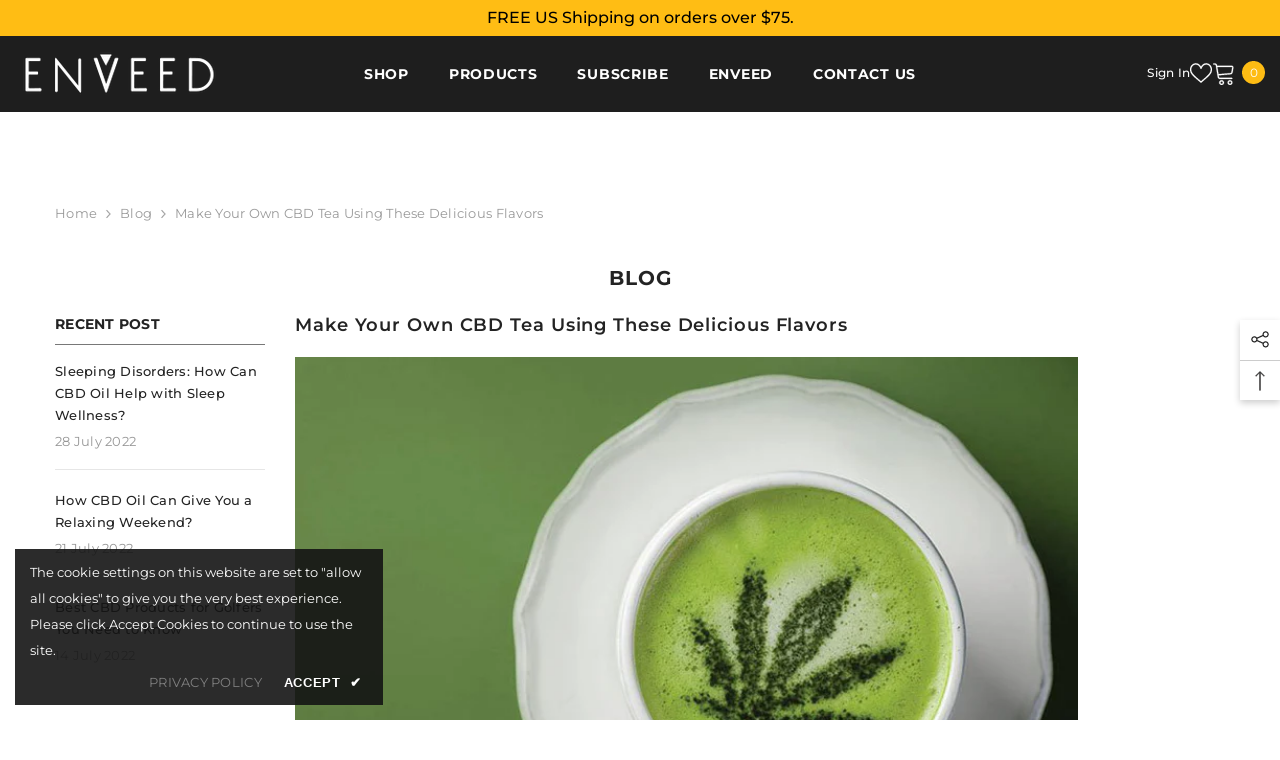

--- FILE ---
content_type: text/javascript
request_url: https://enveedhemp.com/cdn/shop/t/5/assets/halo-gdpr-cookie-consent.js?v=96230738300884346411696601947
body_size: -51
content:
class CookieConsent extends HTMLElement{constructor(){if(super(),this.cookie=this,this.getCookie("cookie-consent")===""){if(this.cookie.style.display="block",this.cookie.classList.contains("full-width")){var cookieHeight=this.cookie.offsetHeight;cookieHeight>0&&(document.body.style.paddingBottom=cookieHeight+"px");var w=window.innerWidth;window.addEventListener("resize",()=>{if(window.innerWidth!=w){w=window.innerWidth;var cookieHeight2=this.cookie.offsetHeight;cookieHeight2>0&&(document.body.style.paddingBottom=cookieHeight2+"px")}})}}else this.remove();this.querySelector("[data-accept-cookie]").addEventListener("click",this.setClosePopup.bind(this))}setCookie(cname,cvalue,exdays){const d=new Date;d.setTime(d.getTime()+exdays*24*60*60*1e3);const expires="expires="+d.toUTCString();document.cookie=cname+"="+cvalue+";"+expires+";path=/"}getCookie(cname){const name=cname+"=",ca=document.cookie.split(";");for(var i=0;i<ca.length;i++){for(var c=ca[i];c.charAt(0)===" ";)c=c.substring(1);if(c.indexOf(name)===0)return c.substring(name.length,c.length)}return""}deleteCookie(name){document.cookie=name+"=;expires=Thu, 01 Jan 1970 00:00:01 GMT;"}setClosePopup(event,expiresDate=1){event.preventDefault(),this.setCookie("cookie-consent","closed",expiresDate),this.cookie.remove(),this.cookie.classList.contains("full-width")&&(document.body.style.paddingBottom="0px")}}customElements.define("cookie-consent",CookieConsent);
//# sourceMappingURL=/cdn/shop/t/5/assets/halo-gdpr-cookie-consent.js.map?v=96230738300884346411696601947


--- FILE ---
content_type: application/x-javascript; charset=utf-8
request_url: https://bundler.nice-team.net/app/shop/status/d0b491.myshopify.com.js?1769615434
body_size: -339
content:
var bundler_settings_updated='1739671707';

--- FILE ---
content_type: text/javascript
request_url: https://enveedhemp.com/cdn/shop/t/5/assets/loop-widget.js?v=82410758536124145471696601961
body_size: 5211
content:
loopPriceSelectors=[".price:not(.price--on-sale) .price__regular .price-item--regular",".price.price--on-sale .price__sale .price-item--sale",".product-single__prices .product__price:not(.product__price--compare)",".product-pricing .product--price .price--main .money","[data-zp-product-discount-price]",".product-single__header .product__price",".modal_price .current_price",".product-area__col--price .current-price.theme-money",'[data-product-type="price"][data-pf-type="ProductPrice"]',".product__price .fs-heading-4-base[data-price]","#product-price .money[data-product-price]","#ProductPrice",".product-single__price",".price:not(.price--on-sale) span.price-item--regular",".product-price .price .money:not(.original)",".price-box #price .price",".product__price span[data-product-price]",".product-form--price-wrapper .product-form--price",".product-page--pricing--variant-price #price-field",".price-reviews .product-price"];function getProductJson(productId){return JSON.parse(document.querySelector(`.loopProductQuickJson-${productId}`).textContent)}function getLoopSubscriptionContainer(productId){let prod=getProductJson(productId);return document.querySelector(`#loop-subscription-container-${productId||prod.id}`)}arrToInstanceCountObj=arr=>arr.reduce((obj,e)=>(obj[e]=(obj[e]||0)+1,obj),{});function findSelectedVariantLoop(productId,variantId){let selectedVariantId=variantId,product={};if(window.loopProps&&window.loopProps[productId]&&window.loopProps[productId].product?product=window.loopProps[productId].product:product=getProductJson(productId),selectedVariantId||(selectedVariantId=window.loopProps[productId].selectedVariantId),!selectedVariantId){const{variants}=product;variants&&Array.isArray(variants)&&variants.length&&(selectedVariantId=variants[0].id)}return product.variants&&product.variants.find(variant=>Number(variant.id)===Number(selectedVariantId))}function defaultSelectFirstSellingPlanLoop(variant,productId){let notCheckedYet=!0;(getLoopSubscriptionContainer(productId).querySelectorAll("input[name=loop_purchase_option]")||[]).forEach(element=>{Number(element.dataset.variantId)===Number(variant.id)&&notCheckedYet&&(notCheckedYet=!1,element.checked=!0,setTimeout(function(){if("ontouchstart"in document.documentElement){let sellingPlanGroupId=element.dataset.id,sellingPlanGroupName=element.dataset.name,productId2=element.dataset.productId;changeInSellingPlanGroupLoopMobile(sellingPlanGroupId,sellingPlanGroupName,productId2)}element.click()},300))})}function hideLoopPurchaseOptionsLabel(productId){let elements=getLoopSubscriptionContainer(productId).querySelectorAll(".loop-purchase-options-label");elements&&elements.forEach(element=>{element&&element.classList.add("loop-display-none","loop-display-none-by-variant")})}function showLoopPurchaseOptionsLabel(productId){let elements=getLoopSubscriptionContainer(productId).querySelectorAll(".loop-purchase-options-label");elements&&elements.forEach(element=>{element&&element.classList.remove("loop-display-none","loop-display-none-by-variant")})}function addLoopPurchaseOptionLabelText(productId){let elements=getLoopSubscriptionContainer(productId).querySelectorAll(".loop-purchase-options-label");elements&&elements.forEach(element=>{element&&(element.innerHTML=`${window.loopPropsUI.loopPurchaseOptionslabel||"Purchase Options"}`)})}function addLoopOneTimePurchaseOptionLabelText(productId){let elements=getLoopSubscriptionContainer(productId).querySelectorAll(".loop-one-time-purchase-option-label");elements&&elements.forEach(element=>{element&&(element.innerHTML=`${window.loopPropsUI.loopOneTimePurchaselabel||"One time Purchase"}`)})}function showOneTimePurchaseOptionAtBottom(productId){let elementAtTop=getLoopSubscriptionContainer(productId).querySelector("#loop-one-time-purchase-option-at-top"),elementAtBottom=getLoopSubscriptionContainer(productId).querySelector("#loop-one-time-purchase-option-at-bottom");elementAtTop&&elementAtBottom&&elementAtTop.innerHTML&&(elementAtBottom.innerHTML=elementAtTop.innerHTML,elementAtTop.innerHTML="");let loopSubscriptionGroupElement=getLoopSubscriptionContainer(productId).querySelectorAll(".loop-subscription-group");loopSubscriptionGroupElement&&loopSubscriptionGroupElement.forEach(element=>{element.classList.remove("loop-subscription-group-border-top"),element.classList.add("loop-subscription-group-border-bottom")})}function hideEachLabelForPrice(){let loopSubscriptionOnPriceEachLabel=document.querySelectorAll(".loop-subscription-group-price-quantity");loopSubscriptionOnPriceEachLabel&&loopSubscriptionOnPriceEachLabel.forEach(element=>{element.classList.add("loop-display-none")});let loopOneTimePurchaseOnPriceEachLabel=document.querySelectorAll(".loop-one-time-purchase-option-price-quantity");loopOneTimePurchaseOnPriceEachLabel&&loopOneTimePurchaseOnPriceEachLabel.forEach(element=>{element.classList.add("loop-display-none")})}function displayTooltip(productId){const loopContainer=getLoopSubscriptionContainer(productId);let element=loopContainer.querySelector("#loop-tooltip");if(element){element.classList.remove("loop-display-none");let label=loopContainer.querySelector("#loop-tooltip-label");label&&(label.innerHTML=window.loopPropsUI.subscriptionPopupLabel);let description=loopContainer.querySelector("#loop-tooltip-description");description&&(description.innerHTML=window.loopPropsUI.subscriptionPopupDescription),label&&description&&(label.style.fill=window.getComputedStyle(description).color)}}function hideTooltip(productId){let element=getLoopSubscriptionContainer(productId).querySelector("#loop-tooltip");element&&element.classList.add("loop-display-none")}function addExtraLoopStyles(){if(window&&window.loopPropsUI&&window.loopPropsUI.style){let classList={purchase_option_label:[".loop-purchase-options-label"],widget_feildset:[".loop-selling-plan-fieldset"],selling_plan_group_container:[".loop-one-time-purchase-option",".loop-subscription-group"],selling_plan_group_label:[".loop-one-time-purchase-option-label",".loop-subscription-group-label"],selling_plan_label:[".loop-selling-plan-selector-label"],selling_plan_selector:[".loop-selling-plan-selector"],selling_plan_price_label:[".loop-one-time-purchase-option-price-amount",".loop-subscription-group-price-amount"],selling_plan_price_subtitle_label:[".loop-one-time-purchase-option-price-quantity",".loop-subscription-group-price-quantity"],selling_plan_description_label:[".loop-selling-plan-selector-description"],selling_plan_discount_badge_style:[".loop-subscription-group-discount-badge"],subscription_details_label:[".loop-tooltip-label"],subscription_details_popup:[".loop-tooltiptext",".loop-container-arrow",".loop-tooltip-description"],selling_plan_group_selected:[".loop-selected-selling-plan-group"],selling_plan_group_radio:[".loop-subscription-group-radio",".loop-one-time-purchase-option-radio"]};const getProperties=({id,data})=>{if(data){let keys=Object.keys(data),properties="";return keys.forEach(key=>{let value=data[key];properties=` ${properties} ${key}: ${value} !important;`}),properties}else return""},getClassName=({id,data})=>classList[id]||[];let extraClasses="";const{style}=window.loopPropsUI;style.map(st=>{getClassName(st).map(className=>{extraClasses=extraClasses+`
                 ${className} {
                     ${getProperties(st)}
                 }
             `})});let loopStyles=document.querySelectorAll(".loop-style");loopStyles&&loopStyles.forEach(element=>{element.innerHTML=`${element.innerHTML}
                 ${extraClasses}
             `})}if(window&&window.loopPropsUI&&window.loopPropsUI.cssClassess){let loopStyles=document.querySelectorAll(".loop-style");loopStyles&&loopStyles.forEach(element=>{element.innerHTML=`${element.innerHTML}
                 ${window.loopPropsUI.cssClassess}
             `})}}function hideSellingPlanFieldset(productId){let loopSubscriptionWidget=getLoopSubscriptionContainer(productId).querySelector("#loop-selling-plan-fieldset");loopSubscriptionWidget&&loopSubscriptionWidget.classList.add("loop-display-none","loop-display-none-by-variant")}function showSellingPlanFieldset(productId){let loopSubscriptionWidget=getLoopSubscriptionContainer(productId).querySelector("#loop-selling-plan-fieldset");loopSubscriptionWidget&&loopSubscriptionWidget.classList.remove("loop-display-none","loop-display-none-by-variant")}function applySettings({productId}){let product=window.loopProps[productId].product;const variant=findSelectedVariantLoop(productId);if(window&&window.loopPropsUI&&window.loopPropsUI.displayLoopPurchaseOptionLabel===!1&&hideLoopPurchaseOptionsLabel(productId),window&&window.loopPropsUI&&window.loopPropsUI.loopPurchaseOptionslabel&&addLoopPurchaseOptionLabelText(productId),window&&window.loopPropsUI&&window.loopPropsUI.loopOneTimePurchaselabel&&addLoopOneTimePurchaseOptionLabelText(productId),window&&window.loopPropsUI&&window.loopPropsUI.displayOneTimePurchaseOptionAtBottom&&(showOneTimePurchaseOptionAtBottom(productId),getLoopSubscriptionContainer(productId).querySelectorAll(".loop-one-time-purchase-option").forEach(option=>{option.addEventListener("click",clickOnSellingPlanGroupContainer)}),getLoopSubscriptionContainer(productId).querySelectorAll("input[name=loop_purchase_option]").forEach(option=>{option.addEventListener("click",changeInSellingPlanGroupLoop)})),window&&window.loopPropsUI&&window.loopPropsUI.displayEachLabelForPrice===!1&&hideEachLabelForPrice(),window&&window.loopPropsUI&&window.loopPropsUI.hidePlanSelectorIfOnlyOne){const{availableSellingPlanAllocations=[]}=window.loopProps[productId];let ids=[];availableSellingPlanAllocations.map(a=>{ids.push(a.selling_plan_group_id)});let idCount=arrToInstanceCountObj(ids);Object.keys(idCount).forEach(key=>{if(idCount[key]===1){let id=`#loop-selling-plan-container-${variant.id}-${key}`,parentElement=document.querySelector(id);if(parentElement){let label=parentElement.querySelector(".loop-selling-plan-selector-label"),labelPlan=parentElement.querySelector(`#loop-selling-plan-first-delivery-options-${variant.id}-${key}`),planSelector=parentElement.querySelector(".loop-selling-plan-selector");label&&label.classList.add("loop-display-none"),labelPlan&&labelPlan.classList.add("loop-display-none"),planSelector&&planSelector.classList.add("loop-display-none")}}})}if(window&&window.loopPropsUI&&window.loopPropsUI.showPlanSelectorAsTextIfOnlyOnePlan&&!window.loopPropsUI.hidePlanSelectorIfOnlyOne){const{availableSellingPlanAllocations=[]}=window.loopProps[productId];let ids=[];availableSellingPlanAllocations.map(a=>{ids.push(a.selling_plan_group_id)});let idCount=arrToInstanceCountObj(ids);Object.keys(idCount).forEach(key=>{if(idCount[key]===1){let id=`#loop-selling-plan-first-delivery-options-${variant.id}-${key}`,element=document.querySelector(id);element&&element.classList&&element.classList.remove("loop-display-none"),id=`#loop-select-${variant.id}-${key}`,element=document.querySelector(id),element&&element.classList.add("loop-display-none")}})}if(window&&window.loopPropsUI&&window.loopPropsUI.hideWholeWidgetIfOnlyOnePlan&&product.requires_selling_plan&&variant.selling_plan_allocations&&variant.selling_plan_allocations.length===1&&(hideSellingPlanFieldset(productId),hideLoopPurchaseOptionsLabel(productId)),window&&window.loopPropsUI&&window.loopPropsUI.hideRadioButtonIfOnlyOnePlan&&product.requires_selling_plan){const{availableSellingPlanAllocations}=window.loopProps[productId];let ids=[];availableSellingPlanAllocations.map(a=>{ids.push(a.selling_plan_group_id)});let idCount=arrToInstanceCountObj(ids),onlyOneSellingPlanGroup=!1;if(Object.keys(idCount).length===1?onlyOneSellingPlanGroup=!0:onlyOneSellingPlanGroup=!1,onlyOneSellingPlanGroup){let loopSubscriptionGroupRadio=getLoopSubscriptionContainer(productId).querySelectorAll(".loop-subscription-group-radio");loopSubscriptionGroupRadio&&loopSubscriptionGroupRadio.forEach(element=>{element.classList.add("loop-display-none")});let elements=getLoopSubscriptionContainer(productId).querySelectorAll(".loop-subscription-group-selling-plans-container");elements&&elements.forEach(element=>{element.classList.add("loop-left-margin-0")})}}if(addExtraLoopStyles(),window&&window.loopPropsUI&&window.loopPropsUI.displaySubscriptionPopup&&variant&&variant.selling_plan_allocations&&variant.selling_plan_allocations.length?displayTooltip(productId):hideTooltip(productId),product&&product.requires_selling_plan&&Array.isArray(variant.selling_plan_allocations)&&variant.selling_plan_allocations.length){let parentId=`#loop-product-variant-${variant.id}`,parentElement=getLoopSubscriptionContainer(productId).querySelector(parentId);if(window&&window.loopPropsUI&&window.loopPropsUI.displayOneTimePurchaseOptionAtBottom){let elements=parentElement.querySelectorAll(".loop-subscription-group");if(elements&&elements.length){let last=elements[elements.length-1];last.style.borderBottom="0",last.classList.remove("loop-subscription-group-border-bottom")}}else{let elements=parentElement.querySelectorAll(".loop-subscription-group");if(elements&&elements.length){let first=elements[0];first.style.borderTop="0",first.classList.remove("loop-subscription-group-border-top")}}}if(window&&window.loopPropsUI&&window.loopPropsUI.displayDiscountBadge)displayDiscountBadge({productId});else{let loopSubscriptionDiscountBadge=document.querySelectorAll(".loop-subscription-group-discount-badge");loopSubscriptionDiscountBadge&&loopSubscriptionDiscountBadge.forEach(element=>{element&&element.classList.add("loop-display-none")})}if(window&&window.loopPropsUI&&window.loopPropsUI.translationData){let translationData=window.loopPropsUI.translationData||{},mapElements={widget_price_label_text:[".loop-one-time-purchase-option-price-quantity",".loop-subscription-group-price-quantity"]};Object.keys(mapElements).forEach(key=>{translationData&&translationData[key]&&mapElements[key].map(id=>{let elements=document.querySelectorAll(id);elements&&elements.forEach(element=>{element.innerText=translationData[key]})})})}}function clickOnSellingPlanGroupContainer(event){let container=event.target.closest(".loop-subscription-group"),radio=null;container||(container=event.target.closest(".loop-one-time-purchase-option")),radio=container.querySelector('input[type="radio"]'),radio?.dataset?.id!==window.loopProps[radio.dataset.productId].sellingPlanGroupId&&radio.click()}function variantChanged({loopProduct,variantId}){loopInit({productId:loopProduct.id,product:JSON.parse(JSON.stringify(loopProduct)),variantId})}function checkVariantsSellingPlanAllocation(variant,productId){!variant||!Array.isArray(variant.selling_plan_allocations)||!variant.selling_plan_allocations.length?(hideSellingPlanFieldset(productId),hideLoopPurchaseOptionsLabel(productId)):(showSellingPlanFieldset(productId),showLoopPurchaseOptionsLabel(productId))}function defaultSelectOneTimePurchaseOption(variant,productId){const onetimeCheckRadioLoop=getLoopSubscriptionContainer(productId).querySelector(`#loop-one-time-purchase-${productId}`);if(onetimeCheckRadioLoop){if(onetimeCheckRadioLoop.checked=!0,onetimeCheckRadioLoop.click(),"ontouchstart"in document.documentElement){let sellingPlanGroupId=onetimeCheckRadioLoop.dataset.id,sellingPlanGroupName=onetimeCheckRadioLoop.dataset.name,productId2=onetimeCheckRadioLoop.dataset.productId;changeInSellingPlanGroupLoopMobile(sellingPlanGroupId,sellingPlanGroupName,productId2)}}else defaultSelectFirstSellingPlanLoop(variant,productId)}function loopInit({productId,product,variantId}){updateLoopProperties({product,productId,variantId});const variant=findSelectedVariantLoop(productId,variantId);let vId=variant.id;product.variants.map(variant2=>{variant2.id==vId?document.querySelector(`#loop-product-variant-${variant2.id}`).style.display="block":document.querySelector(`#loop-product-variant-${variant2.id}`).style.display="none"}),checkVariantsSellingPlanAllocation(variant,productId),window&&window.loopPropsUI&&window.loopPropsUI.byDefaultChooseSubscriptionOption?defaultSelectFirstSellingPlanLoop(variant,productId):defaultSelectOneTimePurchaseOption(variant,productId),applySettings({productId})}function updateSelectDropDownDefaultValues({productId,variant,sellingPlanGroupId}){const{selling_plan_groups}=window.loopProps[productId].product;selling_plan_groups&&Array.isArray(selling_plan_groups)&&selling_plan_groups.length&&selling_plan_groups.map(spg=>{if(sellingPlanGroupId!==spg.id){let selectTag=document.getElementById(`loop-select-${variant.id}-${spg.id}`);selectTag&&(selectTag.options[0].selected=!0)}})}function changeInSellingPlanGroupLoopMobile(sellingPlanGroupId,sellingPlanGroupName,productId){const variant=findSelectedVariantLoop(productId,window.loopProps[productId].selectedVariantId);let sellingPlans=variant.selling_plan_allocations.filter(spa=>spa.selling_plan_group_id===sellingPlanGroupId)||[],sellingPlan=sellingPlans&&sellingPlans.length?sellingPlans[0]:{},sellingPlanId=sellingPlan.selling_plan_id;updateLoopProperties({productId,variantId:variant.id,sellingPlanGroupId,sellingPlanGroupName,sellingPlanId,sellingPlan}),updateSelectDropDownDefaultValues({productId,variant,sellingPlanGroupId}),updatePriceInParentElements({productId}),updateSellingPlanDescriptionUI({productId}),displayDiscountBadge({productId}),updateCartButtonText({productId}),updatePriceInUI({productId});let elements=getLoopSubscriptionContainer(productId).querySelectorAll(".loop-selected-selling-plan-group");if(elements&&elements.forEach(element=>{element&&element.classList.remove("loop-selected-selling-plan-group")}),sellingPlanGroupId==="loop-one-time-purchase"){let elements2=getLoopSubscriptionContainer(productId).querySelectorAll(".loop-one-time-purchase-option");elements2&&elements2.forEach(element=>{element.classList.add("loop-selected-selling-plan-group")})}else{let elementId=`#loop-${variant.id}-${sellingPlanGroupId}`,element=getLoopSubscriptionContainer(productId).querySelector(elementId);element&&element.classList.add("loop-selected-selling-plan-group")}}function changeInSellingPlanGroupLoop(option){let sellingPlanGroupId=option.target.dataset.id,sellingPlanGroupName=option.target.dataset.name,productId=option.target.dataset.productId;const variant=findSelectedVariantLoop(productId,window.loopProps[productId].selectedVariantId);let sellingPlans=variant.selling_plan_allocations.filter(spa=>spa.selling_plan_group_id===sellingPlanGroupId)||[],sellingPlan=sellingPlans&&sellingPlans.length?sellingPlans[0]:{},sellingPlanId=sellingPlan.selling_plan_id;updateLoopProperties({productId,variantId:variant.id,sellingPlanGroupId,sellingPlanGroupName,sellingPlanId,sellingPlan}),updateSelectDropDownDefaultValues({productId,variant,sellingPlanGroupId:option.target.dataset.id}),updatePriceInParentElements({productId}),updateSellingPlanDescriptionUI({productId}),displayDiscountBadge({productId}),updateCartButtonText({productId}),updatePriceInUI({productId});let elements=getLoopSubscriptionContainer(productId).querySelectorAll(".loop-selected-selling-plan-group");if(elements&&elements.forEach(element=>{element&&element.classList.remove("loop-selected-selling-plan-group")}),sellingPlanGroupId==="loop-one-time-purchase"){let elements2=getLoopSubscriptionContainer(productId).querySelectorAll(".loop-one-time-purchase-option");elements2&&elements2.forEach(element=>{element.classList.add("loop-selected-selling-plan-group")})}else{let elementId=`#loop-${variant.id}-${sellingPlanGroupId}`,element=getLoopSubscriptionContainer(productId).querySelector(elementId);element&&element.classList.add("loop-selected-selling-plan-group")}}function changeInDeliveryOptionLoop(option){let sellingPlanId=option.target.value,productId=option.target.dataset.productId;updateLoopProperties({productId,sellingPlanId}),updatePriceInParentElements({productId}),updateSellingPlanDescriptionUI({productId}),displayDiscountBadge({productId}),updatePriceInUI({productId})}function displayDiscountBadge({productId}){const variant=findSelectedVariantLoop(productId),{selling_plan_groups}=window.loopProps[productId].product;window&&window.loopProps&&window.loopPropsUI.displayDiscountBadge?selling_plan_groups.map(spg=>{const{selling_plans}=spg;let discountList=[];selling_plans.map(sp=>{const{price_adjustments}=sp;let priceAdj=price_adjustments.length?price_adjustments[0]:{};discountList.push({value:priceAdj.value,value_type:priceAdj.value_type,amount:priceAdj.value_type==="fixed_amount"?priceAdj.value:Number(variant.price)*priceAdj.value/100})});let selectedDiscount=discountList.reduce((prev,current)=>prev.amount>current.amount?prev:current),id=`#loop-discount-badge-${variant.id}-${spg.id}`,element=getLoopSubscriptionContainer(productId).querySelector(id);if(window.loopProps[productId]&&spg.id===window.loopProps[productId].sellingPlanGroupId&&(selectedDiscount=(selling_plans.find(sp=>sp.id===Number(window.loopProps[productId].sellingPlanId))||{}).price_adjustments[0]),element){let discountText="";selectedDiscount&&selectedDiscount.value_type==="fixed_amount"?discountText=loopFormatMoney(selectedDiscount.value,!0):selectedDiscount&&selectedDiscount.value_type==="percentage"&&(discountText=`${selectedDiscount.value}%`);let text=window?.loopPropsUI?.discountBadgeText||" ",matchText="{{discount_value}}",discountLabelText=text.replace("{discount_value}",discountText);element.innerHTML=`${discountLabelText}`,!selectedDiscount?.value&&!Number(selectedDiscount?.value)?element.classList.add("loop-display-none"):element.classList.remove("loop-display-none")}}):selling_plan_groups.map(spg=>{let id=`#loop-discount-badge-${variant.id}-${spg.id}`,element=document.querySelector(id);element&&element.classList.add("loop-display-none")})}function calculateCurrentSellingPlanLoop({productId,availableSellingPlanAllocations}){let sellingPlan={};const{sellingPlanId}=window.loopProps[productId];for(let i=0;i<availableSellingPlanAllocations.length;i++){const tempSellingPlan=availableSellingPlanAllocations[i];tempSellingPlan.selling_plan_group_id===window.loopProps[productId].sellingPlanGroupId&&(sellingPlanId?Number(tempSellingPlan.selling_plan_id)===Number(sellingPlanId)&&(sellingPlan=tempSellingPlan):(!sellingPlan||!sellingPlan.selling_plan_id)&&(sellingPlan=tempSellingPlan))}return sellingPlan}function updateLoopProperties({product,productId,variantId,sellingPlanGroupId,sellingPlanGroupName,sellingPlanId}){let loopProperties=getLoopSubscriptionContainer(productId).querySelector("#loop-selling-plan-fieldset");variantId&&(Number(variantId)!==Number(loopProperties.dataset.selectedVariantId)&&(loopProperties.dataset.sellingPlanGroupId="",loopProperties.dataset.sellingPlanGroupName="",loopProperties.dataset.sellingPlanId=""),loopProperties.dataset.selectedVariantId=variantId),sellingPlanGroupId&&(loopProperties.dataset.sellingPlanGroupId=sellingPlanGroupId),sellingPlanGroupName&&(loopProperties.dataset.sellingPlanGroupName=sellingPlanGroupName),product&&(loopProperties.dataset.product=JSON.stringify(product)),sellingPlanId?loopProperties.dataset.sellingPlanId=sellingPlanId:sellingPlanGroupId==="loop-one-time-purchase"&&(loopProperties.dataset.sellingPlanId="",loopProperties.dataset.sellingPlan={},loopProperties.dataset.sellingPlan={}),window.loopProps||(window.loopProps={},window.loopProps[productId]={product,productId}),window.loopProps[productId]={...loopProperties.dataset,productId},loopProperties.dataset&&loopProperties.dataset.product&&(window.loopProps[productId]={...window.loopProps[productId],product:JSON.parse(window.loopProps[productId].product)});let variant=findSelectedVariantLoop(productId),availableSellingPlanAllocations=variant&&Array.isArray(variant.selling_plan_allocations)?variant.selling_plan_allocations:[];window.loopProps[productId].availableSellingPlanAllocations=availableSellingPlanAllocations,window.loopProps[productId].variant=variant;let sellingPlan=calculateCurrentSellingPlanLoop({availableSellingPlanAllocations,productId}),selectedSellingPlanId=sellingPlan.selling_plan_id||"";window.loopProps[productId].sellingPlan=sellingPlan;let sellingPlanAllocation=availableSellingPlanAllocations.find(aspa=>{if(selectedSellingPlanId&&Number(aspa.selling_plan_id)===Number(selectedSellingPlanId))return!0});window.loopProps[productId].sellingPlanAllocation=sellingPlanAllocation;const{selling_plan_groups}=window.loopProps[productId].product;window.loopProps[productId].sellingPlanDefination={},window.loopProps[productId].sellingPlanPriceAdjustments=[],selling_plan_groups&&Array.isArray(selling_plan_groups)&&selling_plan_groups.map(spg=>{if(spg.id===window.loopProps[productId].sellingPlanGroupId){const{selling_plans}=spg;selling_plans.map(sp=>{sp.id===Number(window.loopProps[productId].sellingPlanId)&&(window.loopProps[productId].sellingPlanDefination=sp,window.loopProps[productId].sellingPlanPriceAdjustments=sp.price_adjustments)})}});let sellingPlanRadio=getLoopSubscriptionContainer(productId).querySelector('[name="selling_plan"]');sellingPlanRadio&&(sellingPlanRadio.value=selectedSellingPlanId),document.querySelectorAll(`form[data-product-id="${productId}"]`).forEach(form=>{const existingInput=form.querySelector('input[name="selling_plan"]');existingInput&&existingInput.remove();const hiddenInput=document.createElement("input");hiddenInput.type="hidden",hiddenInput.name="selling_plan",hiddenInput.value=selectedSellingPlanId,form.appendChild(hiddenInput)})}function updateCartButtonText({productId}){let parentElement=document.querySelector(`#product_form_${productId}`)||document,oneTimeOrder=!window.loopProps||!window.loopProps[productId]||!window.loopProps[productId].sellingPlanGroupId||window.loopProps[productId].sellingPlanGroupId==="loop-one-time-purchase",addToCartButtonSelector=["button[type='submit'][name='add']","button[type='button'][name='add']"],addToCart=null;addToCartButtonSelector.map(element=>{addToCart||(addToCart=parentElement.querySelector(element))}),addToCart&&addToCart.firstElementChild?(oneTimeOrder?addToCart.firstElementChild.innerHTML=window?.loopPropsUI?.translationData?.widget_add_to_cart_button_for_one_time_purchase||"Add to cart":addToCart.firstElementChild.innerHTML=window?.loopPropsUI?.translationData?.widget_add_to_cart_button_for_subscription||"Add subscription to cart",window.loopProps[productId].variant.available||(addToCart.firstElementChild.innerHTML=window?.loopPropsUI?.translationData?.widget_out_of_stock_text||"Out of Stock")):addToCart&&(oneTimeOrder?addToCart.innerHTML=window?.loopPropsUI?.translationData?.widget_add_to_cart_button_for_one_time_purchase||"Add to cart":addToCart.innerHTML=window?.loopPropsUI?.translationData?.widget_add_to_cart_button_for_subscription||"Add subscription to cart")}function loopFormatMoney(price,removeEach){let moneyFormat=document.querySelector("#loop-price-money-format").innerText,moneyWithOutCurrency=document.querySelector("#loop-price-money_without_currency-format").innerText,format="";if(moneyFormat.includes("0.00")){let value=(price/100).toFixed(2);format=moneyFormat.replace("0.00",value)}else if(moneyFormat.includes("0,00")){let value=(price/100).toFixed(2).replace(".",",");format=moneyFormat.replace("0,00",value)}else if(moneyFormat.includes("0")){let value=Number(moneyWithOutCurrency.replace("0",price/100)).toFixed(0);format=moneyFormat.replace("0",value)}return removeEach?format.replace("each",""):format}function getSavedPriceLabel(priceAdjustments){if(priceAdjustments&&Array.isArray(priceAdjustments)&&priceAdjustments.length){let pa=priceAdjustments[0];return pa.value_type==="percentage"?`Save ${pa.value}%`:`Save ${loopFormatMoney(pa.value,!0)}`}else return""}function updateSellingPlanDescriptionUI({productId}){let descriptionValue="",variant=findSelectedVariantLoop(productId);if(window.loopProps&&window.loopProps[productId]&&window.loopProps[productId].sellingPlanGroupId){const{description}=window.loopProps[productId].sellingPlanDefination;descriptionValue=description;let descriptionElement=document.querySelector(`#loop-selling-plan-description-${variant.id}-${window.loopProps[productId].sellingPlanGroupId}`);descriptionElement&&(descriptionElement.innerHTML=descriptionValue||""),!descriptionValue&&descriptionElement?descriptionElement.classList.add("loop-display-none"):descriptionValue&&descriptionElement.classList.remove("loop-display-none")}}function updatePriceInParentElements({productId}){if(window?.loopProps[productId]?.product?.handle!==window.location.pathname.split("/")[window.location.pathname.split("/").length-1])return;let variant=findSelectedVariantLoop(productId),price=0;window&&window.loopProps&&window.loopProps[productId].sellingPlanAllocation&&window.loopProps[productId].sellingPlanAllocation.price?price=loopFormatMoney(window.loopProps[productId].sellingPlanAllocation.price,!0):price=loopFormatMoney(variant.price,!0),loopPriceSelectors.push(`.loop-product-${productId}`),loopPriceSelectors.map(selector=>{let priceElement=null;priceElement=document.querySelector(selector),priceElement&&(priceElement.innerHTML=`${price}`)})}function updatePriceInUI({productId}){let variant=findSelectedVariantLoop(productId,window.loopProps[productId].selectedVariantId),sellingPlan=window.loopProps&&window.loopProps[productId]?window.loopProps[productId].sellingPlan:{};const product=window.loopProps[productId]?.product||{},{selling_plan_groups}=product,{selling_plan_allocations}=variant;if(selling_plan_groups.map(spg=>{if(Array.isArray(spg.selling_plans)&&spg.selling_plans.length){let firstSellingPlan=spg.selling_plans[0],sellingPlanAllcotion=selling_plan_allocations.find(a=>Number(a.selling_plan_id)===Number(firstSellingPlan.id))||{};const{selling_plan_group_id,per_delivery_price}=sellingPlanAllcotion;let element=document.querySelector(`#loop-price-${variant.id}-${selling_plan_group_id}`);element&&(element.innerHTML=loopFormatMoney(per_delivery_price,!0))}}),sellingPlan&&sellingPlan.selling_plan_group_id){const{selling_plan_group_id,per_delivery_price}=sellingPlan;let element=document.querySelector(`#loop-price-${variant.id}-${selling_plan_group_id}`);element&&(element.innerHTML=loopFormatMoney(per_delivery_price,!0))}let loopOneTimePrice=getLoopSubscriptionContainer(productId).querySelector("#loop-price-one-time");loopOneTimePrice&&(loopOneTimePrice.innerHTML=loopFormatMoney(variant.price,!0))}function setupListeners(productId){const loopContainer=getLoopSubscriptionContainer(productId);loopContainer.querySelectorAll(".loop-one-time-purchase-option").forEach(option=>{option.addEventListener("click",clickOnSellingPlanGroupContainer)}),loopContainer.querySelectorAll(".loop-subscription-group").forEach(option=>{option.addEventListener("click",clickOnSellingPlanGroupContainer)}),loopContainer.querySelectorAll("input[name=loop_purchase_option]").forEach(option=>{option.addEventListener("click",changeInSellingPlanGroupLoop)}),loopContainer.querySelectorAll(".loop-selling-plan-selector").forEach(option=>{option.addEventListener("change",changeInDeliveryOptionLoop)})}async function fetchLoopPropsUI(){try{return await(await fetch(`https://d217z8zw4dqir.cloudfront.net/${Shopify.shop}.json`)).json()||{}}catch(e){console.log(e)}}async function getLoopSettingsData(productId){console.log(`initializing loop - ${productId}`);let loopProduct=getProductJson(productId);window.loopProps||(window.loopProps={}),loopProduct?.selling_plan_groups&&Array.isArray(loopProduct.selling_plan_groups)&&(loopProduct.selling_plan_groups=loopProduct.selling_plan_groups.filter(s=>s.app_id==="5284869"));let sids=loopProduct.selling_plan_groups.map(s=>s.id);loopProduct.variants=loopProduct.variants.map(variant=>({...variant,selling_plan_allocations:variant.selling_plan_allocations.filter(s=>sids.includes(s.selling_plan_group_id))})),window.loopProps[loopProduct.id]={product:loopProduct};try{let data={};data=await fetchLoopPropsUI(),window.loopPropsUI={...data},showSellingPlanFieldset(loopProduct.id),showLoopPurchaseOptionsLabel(loopProduct.id);let variantId=null;const currentPageUrl=document.URL;let variantIdFromUrl=new URL(currentPageUrl).searchParams.get("variant")||"";(loopProduct?.variants.map(v=>v.id)||[]).includes(Number(variantIdFromUrl))&&(variantId=variantIdFromUrl),loopInit({productId:loopProduct.id,product:JSON.parse(JSON.stringify(loopProduct)),variantId});let loopWidget=getLoopSubscriptionContainer(loopProduct.id);loopWidget&&loopWidget.classList.remove("loop-display-none")}catch(e){console.log(e)}try{document.querySelectorAll("form").forEach(form=>{let variantElement=form.querySelector('[name="id"]'),loopVariantElement=form.querySelector('[name="loop_variant_id"]');variantElement&&loopVariantElement&&variantElement.value&&(loopVariantElement.value=variantElement.value);let allVariantsId=loopProduct?.variants.map(v=>v.id);if(variantElement&&variantElement.value&&allVariantsId.includes(Number(variantElement.value))){const config={attributes:!0,childList:!0,subtree:!0},callback=function(mutationsList,observer2){let variantId=variantElement?.value||"",loopVariantElementId=loopVariantElement?.value||"";variantId&&loopVariantElement&&variantId!==loopVariantElementId&&(loopVariantElement.value=variantId,variantChanged({loopProduct,variantId}))};new MutationObserver(callback).observe(form,config)}})}catch(e){console.log(e)}}
//# sourceMappingURL=/cdn/shop/t/5/assets/loop-widget.js.map?v=82410758536124145471696601961
